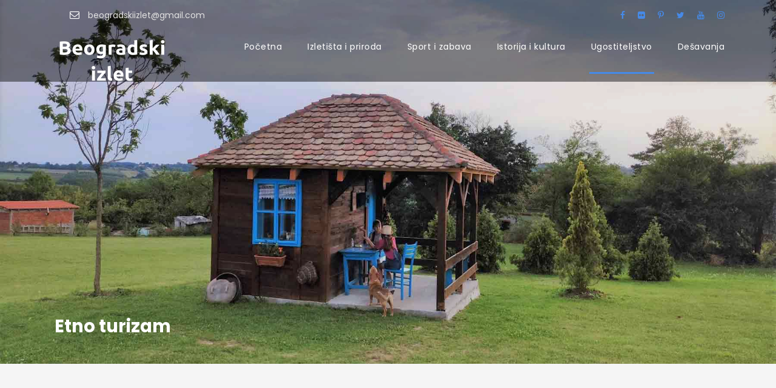

--- FILE ---
content_type: text/html; charset=UTF-8
request_url: https://beogradskiizlet.com/tour/etno-turizam/
body_size: 16874
content:
<!DOCTYPE html>
<html lang="en-US" class="no-js">
<head>
	<meta charset="UTF-8">
	<meta name="viewport" content="width=device-width, initial-scale=1">
	<link rel="profile" href="http://gmpg.org/xfn/11">
	<link rel="pingback" href="https://beogradskiizlet.com/xmlrpc.php">
	<meta name='robots' content='index, follow, max-image-preview:large, max-snippet:-1, max-video-preview:-1' />

	<!-- This site is optimized with the Yoast SEO plugin v24.8.1 - https://yoast.com/wordpress/plugins/seo/ -->
	<title>Etno turizam - Beogradski izlet</title>
	<link rel="canonical" href="https://beogradskiizlet.com/tour/etno-turizam/" />
	<meta property="og:locale" content="en_US" />
	<meta property="og:type" content="article" />
	<meta property="og:title" content="Etno turizam - Beogradski izlet" />
	<meta property="og:url" content="https://beogradskiizlet.com/tour/etno-turizam/" />
	<meta property="og:site_name" content="Beogradski izlet" />
	<meta property="article:modified_time" content="2023-09-22T11:15:41+00:00" />
	<meta property="og:image" content="https://beogradskiizlet.com/wp-content/uploads/2021/06/Etno-restorani-Beograd.jpg" />
	<meta property="og:image:width" content="1800" />
	<meta property="og:image:height" content="1200" />
	<meta property="og:image:type" content="image/jpeg" />
	<meta name="twitter:card" content="summary_large_image" />
	<script type="application/ld+json" class="yoast-schema-graph">{"@context":"https://schema.org","@graph":[{"@type":"WebPage","@id":"https://beogradskiizlet.com/tour/etno-turizam/","url":"https://beogradskiizlet.com/tour/etno-turizam/","name":"Etno turizam - Beogradski izlet","isPartOf":{"@id":"https://beogradskiizlet.com/#website"},"primaryImageOfPage":{"@id":"https://beogradskiizlet.com/tour/etno-turizam/#primaryimage"},"image":{"@id":"https://beogradskiizlet.com/tour/etno-turizam/#primaryimage"},"thumbnailUrl":"https://beogradskiizlet.com/wp-content/uploads/2021/06/Etno-restorani-Beograd.jpg","datePublished":"2021-04-11T19:26:30+00:00","dateModified":"2023-09-22T11:15:41+00:00","breadcrumb":{"@id":"https://beogradskiizlet.com/tour/etno-turizam/#breadcrumb"},"inLanguage":"en-US","potentialAction":[{"@type":"ReadAction","target":["https://beogradskiizlet.com/tour/etno-turizam/"]}]},{"@type":"ImageObject","inLanguage":"en-US","@id":"https://beogradskiizlet.com/tour/etno-turizam/#primaryimage","url":"https://beogradskiizlet.com/wp-content/uploads/2021/06/Etno-restorani-Beograd.jpg","contentUrl":"https://beogradskiizlet.com/wp-content/uploads/2021/06/Etno-restorani-Beograd.jpg","width":1800,"height":1200,"caption":"Porodični etno vikend odmor"},{"@type":"BreadcrumbList","@id":"https://beogradskiizlet.com/tour/etno-turizam/#breadcrumb","itemListElement":[{"@type":"ListItem","position":1,"name":"Home","item":"https://beogradskiizlet.com/"},{"@type":"ListItem","position":2,"name":"Etno turizam"}]},{"@type":"WebSite","@id":"https://beogradskiizlet.com/#website","url":"https://beogradskiizlet.com/","name":"Beogradski izlet","description":"Beograd,izleti,izletišta,vikend odmor,restorani,jezera,park šume,smeštaj,sport,etno,","alternateName":"Izleti, priroda i doživljaji","potentialAction":[{"@type":"SearchAction","target":{"@type":"EntryPoint","urlTemplate":"https://beogradskiizlet.com/?s={search_term_string}"},"query-input":{"@type":"PropertyValueSpecification","valueRequired":true,"valueName":"search_term_string"}}],"inLanguage":"en-US"}]}</script>
	<!-- / Yoast SEO plugin. -->


<link rel='dns-prefetch' href='//fonts.googleapis.com' />
<link rel="alternate" type="application/rss+xml" title="Beogradski izlet &raquo; Feed" href="https://beogradskiizlet.com/feed/" />
<link rel="alternate" type="application/rss+xml" title="Beogradski izlet &raquo; Comments Feed" href="https://beogradskiizlet.com/comments/feed/" />
<link rel="alternate" title="oEmbed (JSON)" type="application/json+oembed" href="https://beogradskiizlet.com/wp-json/oembed/1.0/embed?url=https%3A%2F%2Fbeogradskiizlet.com%2Ftour%2Fetno-turizam%2F" />
<link rel="alternate" title="oEmbed (XML)" type="text/xml+oembed" href="https://beogradskiizlet.com/wp-json/oembed/1.0/embed?url=https%3A%2F%2Fbeogradskiizlet.com%2Ftour%2Fetno-turizam%2F&#038;format=xml" />
<style id='wp-img-auto-sizes-contain-inline-css' type='text/css'>
img:is([sizes=auto i],[sizes^="auto," i]){contain-intrinsic-size:3000px 1500px}
/*# sourceURL=wp-img-auto-sizes-contain-inline-css */
</style>
<style id='wp-emoji-styles-inline-css' type='text/css'>

	img.wp-smiley, img.emoji {
		display: inline !important;
		border: none !important;
		box-shadow: none !important;
		height: 1em !important;
		width: 1em !important;
		margin: 0 0.07em !important;
		vertical-align: -0.1em !important;
		background: none !important;
		padding: 0 !important;
	}
/*# sourceURL=wp-emoji-styles-inline-css */
</style>
<style id='wp-block-library-inline-css' type='text/css'>
:root{--wp-block-synced-color:#7a00df;--wp-block-synced-color--rgb:122,0,223;--wp-bound-block-color:var(--wp-block-synced-color);--wp-editor-canvas-background:#ddd;--wp-admin-theme-color:#007cba;--wp-admin-theme-color--rgb:0,124,186;--wp-admin-theme-color-darker-10:#006ba1;--wp-admin-theme-color-darker-10--rgb:0,107,160.5;--wp-admin-theme-color-darker-20:#005a87;--wp-admin-theme-color-darker-20--rgb:0,90,135;--wp-admin-border-width-focus:2px}@media (min-resolution:192dpi){:root{--wp-admin-border-width-focus:1.5px}}.wp-element-button{cursor:pointer}:root .has-very-light-gray-background-color{background-color:#eee}:root .has-very-dark-gray-background-color{background-color:#313131}:root .has-very-light-gray-color{color:#eee}:root .has-very-dark-gray-color{color:#313131}:root .has-vivid-green-cyan-to-vivid-cyan-blue-gradient-background{background:linear-gradient(135deg,#00d084,#0693e3)}:root .has-purple-crush-gradient-background{background:linear-gradient(135deg,#34e2e4,#4721fb 50%,#ab1dfe)}:root .has-hazy-dawn-gradient-background{background:linear-gradient(135deg,#faaca8,#dad0ec)}:root .has-subdued-olive-gradient-background{background:linear-gradient(135deg,#fafae1,#67a671)}:root .has-atomic-cream-gradient-background{background:linear-gradient(135deg,#fdd79a,#004a59)}:root .has-nightshade-gradient-background{background:linear-gradient(135deg,#330968,#31cdcf)}:root .has-midnight-gradient-background{background:linear-gradient(135deg,#020381,#2874fc)}:root{--wp--preset--font-size--normal:16px;--wp--preset--font-size--huge:42px}.has-regular-font-size{font-size:1em}.has-larger-font-size{font-size:2.625em}.has-normal-font-size{font-size:var(--wp--preset--font-size--normal)}.has-huge-font-size{font-size:var(--wp--preset--font-size--huge)}.has-text-align-center{text-align:center}.has-text-align-left{text-align:left}.has-text-align-right{text-align:right}.has-fit-text{white-space:nowrap!important}#end-resizable-editor-section{display:none}.aligncenter{clear:both}.items-justified-left{justify-content:flex-start}.items-justified-center{justify-content:center}.items-justified-right{justify-content:flex-end}.items-justified-space-between{justify-content:space-between}.screen-reader-text{border:0;clip-path:inset(50%);height:1px;margin:-1px;overflow:hidden;padding:0;position:absolute;width:1px;word-wrap:normal!important}.screen-reader-text:focus{background-color:#ddd;clip-path:none;color:#444;display:block;font-size:1em;height:auto;left:5px;line-height:normal;padding:15px 23px 14px;text-decoration:none;top:5px;width:auto;z-index:100000}html :where(.has-border-color){border-style:solid}html :where([style*=border-top-color]){border-top-style:solid}html :where([style*=border-right-color]){border-right-style:solid}html :where([style*=border-bottom-color]){border-bottom-style:solid}html :where([style*=border-left-color]){border-left-style:solid}html :where([style*=border-width]){border-style:solid}html :where([style*=border-top-width]){border-top-style:solid}html :where([style*=border-right-width]){border-right-style:solid}html :where([style*=border-bottom-width]){border-bottom-style:solid}html :where([style*=border-left-width]){border-left-style:solid}html :where(img[class*=wp-image-]){height:auto;max-width:100%}:where(figure){margin:0 0 1em}html :where(.is-position-sticky){--wp-admin--admin-bar--position-offset:var(--wp-admin--admin-bar--height,0px)}@media screen and (max-width:600px){html :where(.is-position-sticky){--wp-admin--admin-bar--position-offset:0px}}

/*# sourceURL=wp-block-library-inline-css */
</style><style id='global-styles-inline-css' type='text/css'>
:root{--wp--preset--aspect-ratio--square: 1;--wp--preset--aspect-ratio--4-3: 4/3;--wp--preset--aspect-ratio--3-4: 3/4;--wp--preset--aspect-ratio--3-2: 3/2;--wp--preset--aspect-ratio--2-3: 2/3;--wp--preset--aspect-ratio--16-9: 16/9;--wp--preset--aspect-ratio--9-16: 9/16;--wp--preset--color--black: #000000;--wp--preset--color--cyan-bluish-gray: #abb8c3;--wp--preset--color--white: #ffffff;--wp--preset--color--pale-pink: #f78da7;--wp--preset--color--vivid-red: #cf2e2e;--wp--preset--color--luminous-vivid-orange: #ff6900;--wp--preset--color--luminous-vivid-amber: #fcb900;--wp--preset--color--light-green-cyan: #7bdcb5;--wp--preset--color--vivid-green-cyan: #00d084;--wp--preset--color--pale-cyan-blue: #8ed1fc;--wp--preset--color--vivid-cyan-blue: #0693e3;--wp--preset--color--vivid-purple: #9b51e0;--wp--preset--gradient--vivid-cyan-blue-to-vivid-purple: linear-gradient(135deg,rgb(6,147,227) 0%,rgb(155,81,224) 100%);--wp--preset--gradient--light-green-cyan-to-vivid-green-cyan: linear-gradient(135deg,rgb(122,220,180) 0%,rgb(0,208,130) 100%);--wp--preset--gradient--luminous-vivid-amber-to-luminous-vivid-orange: linear-gradient(135deg,rgb(252,185,0) 0%,rgb(255,105,0) 100%);--wp--preset--gradient--luminous-vivid-orange-to-vivid-red: linear-gradient(135deg,rgb(255,105,0) 0%,rgb(207,46,46) 100%);--wp--preset--gradient--very-light-gray-to-cyan-bluish-gray: linear-gradient(135deg,rgb(238,238,238) 0%,rgb(169,184,195) 100%);--wp--preset--gradient--cool-to-warm-spectrum: linear-gradient(135deg,rgb(74,234,220) 0%,rgb(151,120,209) 20%,rgb(207,42,186) 40%,rgb(238,44,130) 60%,rgb(251,105,98) 80%,rgb(254,248,76) 100%);--wp--preset--gradient--blush-light-purple: linear-gradient(135deg,rgb(255,206,236) 0%,rgb(152,150,240) 100%);--wp--preset--gradient--blush-bordeaux: linear-gradient(135deg,rgb(254,205,165) 0%,rgb(254,45,45) 50%,rgb(107,0,62) 100%);--wp--preset--gradient--luminous-dusk: linear-gradient(135deg,rgb(255,203,112) 0%,rgb(199,81,192) 50%,rgb(65,88,208) 100%);--wp--preset--gradient--pale-ocean: linear-gradient(135deg,rgb(255,245,203) 0%,rgb(182,227,212) 50%,rgb(51,167,181) 100%);--wp--preset--gradient--electric-grass: linear-gradient(135deg,rgb(202,248,128) 0%,rgb(113,206,126) 100%);--wp--preset--gradient--midnight: linear-gradient(135deg,rgb(2,3,129) 0%,rgb(40,116,252) 100%);--wp--preset--font-size--small: 13px;--wp--preset--font-size--medium: 20px;--wp--preset--font-size--large: 36px;--wp--preset--font-size--x-large: 42px;--wp--preset--spacing--20: 0.44rem;--wp--preset--spacing--30: 0.67rem;--wp--preset--spacing--40: 1rem;--wp--preset--spacing--50: 1.5rem;--wp--preset--spacing--60: 2.25rem;--wp--preset--spacing--70: 3.38rem;--wp--preset--spacing--80: 5.06rem;--wp--preset--shadow--natural: 6px 6px 9px rgba(0, 0, 0, 0.2);--wp--preset--shadow--deep: 12px 12px 50px rgba(0, 0, 0, 0.4);--wp--preset--shadow--sharp: 6px 6px 0px rgba(0, 0, 0, 0.2);--wp--preset--shadow--outlined: 6px 6px 0px -3px rgb(255, 255, 255), 6px 6px rgb(0, 0, 0);--wp--preset--shadow--crisp: 6px 6px 0px rgb(0, 0, 0);}:where(.is-layout-flex){gap: 0.5em;}:where(.is-layout-grid){gap: 0.5em;}body .is-layout-flex{display: flex;}.is-layout-flex{flex-wrap: wrap;align-items: center;}.is-layout-flex > :is(*, div){margin: 0;}body .is-layout-grid{display: grid;}.is-layout-grid > :is(*, div){margin: 0;}:where(.wp-block-columns.is-layout-flex){gap: 2em;}:where(.wp-block-columns.is-layout-grid){gap: 2em;}:where(.wp-block-post-template.is-layout-flex){gap: 1.25em;}:where(.wp-block-post-template.is-layout-grid){gap: 1.25em;}.has-black-color{color: var(--wp--preset--color--black) !important;}.has-cyan-bluish-gray-color{color: var(--wp--preset--color--cyan-bluish-gray) !important;}.has-white-color{color: var(--wp--preset--color--white) !important;}.has-pale-pink-color{color: var(--wp--preset--color--pale-pink) !important;}.has-vivid-red-color{color: var(--wp--preset--color--vivid-red) !important;}.has-luminous-vivid-orange-color{color: var(--wp--preset--color--luminous-vivid-orange) !important;}.has-luminous-vivid-amber-color{color: var(--wp--preset--color--luminous-vivid-amber) !important;}.has-light-green-cyan-color{color: var(--wp--preset--color--light-green-cyan) !important;}.has-vivid-green-cyan-color{color: var(--wp--preset--color--vivid-green-cyan) !important;}.has-pale-cyan-blue-color{color: var(--wp--preset--color--pale-cyan-blue) !important;}.has-vivid-cyan-blue-color{color: var(--wp--preset--color--vivid-cyan-blue) !important;}.has-vivid-purple-color{color: var(--wp--preset--color--vivid-purple) !important;}.has-black-background-color{background-color: var(--wp--preset--color--black) !important;}.has-cyan-bluish-gray-background-color{background-color: var(--wp--preset--color--cyan-bluish-gray) !important;}.has-white-background-color{background-color: var(--wp--preset--color--white) !important;}.has-pale-pink-background-color{background-color: var(--wp--preset--color--pale-pink) !important;}.has-vivid-red-background-color{background-color: var(--wp--preset--color--vivid-red) !important;}.has-luminous-vivid-orange-background-color{background-color: var(--wp--preset--color--luminous-vivid-orange) !important;}.has-luminous-vivid-amber-background-color{background-color: var(--wp--preset--color--luminous-vivid-amber) !important;}.has-light-green-cyan-background-color{background-color: var(--wp--preset--color--light-green-cyan) !important;}.has-vivid-green-cyan-background-color{background-color: var(--wp--preset--color--vivid-green-cyan) !important;}.has-pale-cyan-blue-background-color{background-color: var(--wp--preset--color--pale-cyan-blue) !important;}.has-vivid-cyan-blue-background-color{background-color: var(--wp--preset--color--vivid-cyan-blue) !important;}.has-vivid-purple-background-color{background-color: var(--wp--preset--color--vivid-purple) !important;}.has-black-border-color{border-color: var(--wp--preset--color--black) !important;}.has-cyan-bluish-gray-border-color{border-color: var(--wp--preset--color--cyan-bluish-gray) !important;}.has-white-border-color{border-color: var(--wp--preset--color--white) !important;}.has-pale-pink-border-color{border-color: var(--wp--preset--color--pale-pink) !important;}.has-vivid-red-border-color{border-color: var(--wp--preset--color--vivid-red) !important;}.has-luminous-vivid-orange-border-color{border-color: var(--wp--preset--color--luminous-vivid-orange) !important;}.has-luminous-vivid-amber-border-color{border-color: var(--wp--preset--color--luminous-vivid-amber) !important;}.has-light-green-cyan-border-color{border-color: var(--wp--preset--color--light-green-cyan) !important;}.has-vivid-green-cyan-border-color{border-color: var(--wp--preset--color--vivid-green-cyan) !important;}.has-pale-cyan-blue-border-color{border-color: var(--wp--preset--color--pale-cyan-blue) !important;}.has-vivid-cyan-blue-border-color{border-color: var(--wp--preset--color--vivid-cyan-blue) !important;}.has-vivid-purple-border-color{border-color: var(--wp--preset--color--vivid-purple) !important;}.has-vivid-cyan-blue-to-vivid-purple-gradient-background{background: var(--wp--preset--gradient--vivid-cyan-blue-to-vivid-purple) !important;}.has-light-green-cyan-to-vivid-green-cyan-gradient-background{background: var(--wp--preset--gradient--light-green-cyan-to-vivid-green-cyan) !important;}.has-luminous-vivid-amber-to-luminous-vivid-orange-gradient-background{background: var(--wp--preset--gradient--luminous-vivid-amber-to-luminous-vivid-orange) !important;}.has-luminous-vivid-orange-to-vivid-red-gradient-background{background: var(--wp--preset--gradient--luminous-vivid-orange-to-vivid-red) !important;}.has-very-light-gray-to-cyan-bluish-gray-gradient-background{background: var(--wp--preset--gradient--very-light-gray-to-cyan-bluish-gray) !important;}.has-cool-to-warm-spectrum-gradient-background{background: var(--wp--preset--gradient--cool-to-warm-spectrum) !important;}.has-blush-light-purple-gradient-background{background: var(--wp--preset--gradient--blush-light-purple) !important;}.has-blush-bordeaux-gradient-background{background: var(--wp--preset--gradient--blush-bordeaux) !important;}.has-luminous-dusk-gradient-background{background: var(--wp--preset--gradient--luminous-dusk) !important;}.has-pale-ocean-gradient-background{background: var(--wp--preset--gradient--pale-ocean) !important;}.has-electric-grass-gradient-background{background: var(--wp--preset--gradient--electric-grass) !important;}.has-midnight-gradient-background{background: var(--wp--preset--gradient--midnight) !important;}.has-small-font-size{font-size: var(--wp--preset--font-size--small) !important;}.has-medium-font-size{font-size: var(--wp--preset--font-size--medium) !important;}.has-large-font-size{font-size: var(--wp--preset--font-size--large) !important;}.has-x-large-font-size{font-size: var(--wp--preset--font-size--x-large) !important;}
/*# sourceURL=global-styles-inline-css */
</style>

<style id='classic-theme-styles-inline-css' type='text/css'>
/*! This file is auto-generated */
.wp-block-button__link{color:#fff;background-color:#32373c;border-radius:9999px;box-shadow:none;text-decoration:none;padding:calc(.667em + 2px) calc(1.333em + 2px);font-size:1.125em}.wp-block-file__button{background:#32373c;color:#fff;text-decoration:none}
/*# sourceURL=/wp-includes/css/classic-themes.min.css */
</style>
<link rel='stylesheet' id='kk-star-ratings-css' href='https://beogradskiizlet.com/wp-content/plugins/kk-star-ratings/src/core/public/css/kk-star-ratings.min.css?ver=5.4.5' type='text/css' media='all' />
<link rel='stylesheet' id='contact-form-7-css' href='https://beogradskiizlet.com/wp-content/plugins/contact-form-7/includes/css/styles.css?ver=5.7.7' type='text/css' media='all' />
<link rel='stylesheet' id='gdlr-core-google-font-css' href='https://fonts.googleapis.com/css?family=Poppins%3A100%2C100italic%2C200%2C200italic%2C300%2C300italic%2Cregular%2Citalic%2C500%2C500italic%2C600%2C600italic%2C700%2C700italic%2C800%2C800italic%2C900%2C900italic%7COpen+Sans%3A300%2C300italic%2Cregular%2Citalic%2C600%2C600italic%2C700%2C700italic%2C800%2C800italic&#038;subset=devanagari%2Clatin%2Clatin-ext%2Ccyrillic%2Ccyrillic-ext%2Cgreek%2Cgreek-ext%2Cvietnamese&#038;ver=6.9' type='text/css' media='all' />
<link rel='stylesheet' id='font-awesome-css' href='https://beogradskiizlet.com/wp-content/plugins/goodlayers-core/plugins/fontawesome/font-awesome.css?ver=6.9' type='text/css' media='all' />
<link rel='stylesheet' id='elegant-font-css' href='https://beogradskiizlet.com/wp-content/plugins/goodlayers-core/plugins/elegant/elegant-font.css?ver=6.9' type='text/css' media='all' />
<link rel='stylesheet' id='gdlr-core-plugin-css' href='https://beogradskiizlet.com/wp-content/plugins/goodlayers-core/plugins/style.css?ver=1768326987' type='text/css' media='all' />
<link rel='stylesheet' id='gdlr-core-page-builder-css' href='https://beogradskiizlet.com/wp-content/plugins/goodlayers-core/include/css/page-builder.css?ver=6.9' type='text/css' media='all' />
<link rel='stylesheet' id='rs-plugin-settings-css' href='https://beogradskiizlet.com/wp-content/plugins/revslider/public/assets/css/rs6.css?ver=6.2.22' type='text/css' media='all' />
<style id='rs-plugin-settings-inline-css' type='text/css'>
#rs-demo-id {}
/*# sourceURL=rs-plugin-settings-inline-css */
</style>
<link rel='stylesheet' id='tourmaster-style-css' href='https://beogradskiizlet.com/wp-content/plugins/tourmaster/tourmaster.css?ver=4.1.4' type='text/css' media='all' />
<link rel='stylesheet' id='tourmaster-custom-style-css' href='https://beogradskiizlet.com/wp-content/uploads/tourmaster-style-custom.css?1618921696&#038;ver=6.9' type='text/css' media='all' />
<link rel='stylesheet' id='traveltour-style-core-css' href='https://beogradskiizlet.com/wp-content/themes/traveltour/css/style-core.css?ver=6.9' type='text/css' media='all' />
<link rel='stylesheet' id='traveltour-custom-style-css' href='https://beogradskiizlet.com/wp-content/uploads/traveltour-style-custom.css?1768326987&#038;ver=6.9' type='text/css' media='all' />
<link rel='stylesheet' id='newsletter-css' href='https://beogradskiizlet.com/wp-content/plugins/newsletter/style.css?ver=8.7.6' type='text/css' media='all' />
<script type="text/javascript" src="https://beogradskiizlet.com/wp-includes/js/jquery/jquery.min.js?ver=3.7.1" id="jquery-core-js"></script>
<script type="text/javascript" src="https://beogradskiizlet.com/wp-includes/js/jquery/jquery-migrate.min.js?ver=3.4.1" id="jquery-migrate-js"></script>
<script type="text/javascript" src="https://beogradskiizlet.com/wp-content/plugins/revslider/public/assets/js/rbtools.min.js?ver=6.2.22" id="tp-tools-js"></script>
<script type="text/javascript" src="https://beogradskiizlet.com/wp-content/plugins/revslider/public/assets/js/rs6.min.js?ver=6.2.22" id="revmin-js"></script>
<link rel="https://api.w.org/" href="https://beogradskiizlet.com/wp-json/" /><link rel="alternate" title="JSON" type="application/json" href="https://beogradskiizlet.com/wp-json/wp/v2/tour/5756" /><link rel="EditURI" type="application/rsd+xml" title="RSD" href="https://beogradskiizlet.com/xmlrpc.php?rsd" />
<meta name="generator" content="WordPress 6.9" />
<link rel='shortlink' href='https://beogradskiizlet.com/?p=5756' />
<script type="application/ld+json">{
    "@context": "https://schema.org/",
    "@type": "CreativeWorkSeries",
    "name": "Etno turizam",
    "aggregateRating": {
        "@type": "AggregateRating",
        "ratingValue": "5",
        "bestRating": "5",
        "ratingCount": "4"
    }
}</script>		<script>
			document.documentElement.className = document.documentElement.className.replace( 'no-js', 'js' );
		</script>
				<style>
			.no-js img.lazyload { display: none; }
			figure.wp-block-image img.lazyloading { min-width: 150px; }
							.lazyload, .lazyloading { opacity: 0; }
				.lazyloaded {
					opacity: 1;
					transition: opacity 400ms;
					transition-delay: 0ms;
				}
					</style>
		<style type="text/css">.recentcomments a{display:inline !important;padding:0 !important;margin:0 !important;}</style><meta name="generator" content="Powered by Slider Revolution 6.2.22 - responsive, Mobile-Friendly Slider Plugin for WordPress with comfortable drag and drop interface." />
<link rel="icon" href="https://beogradskiizlet.com/wp-content/uploads/2025/09/cropped-beogradski_izlet_logo_transparent-32x32.png" sizes="32x32" />
<link rel="icon" href="https://beogradskiizlet.com/wp-content/uploads/2025/09/cropped-beogradski_izlet_logo_transparent-192x192.png" sizes="192x192" />
<link rel="apple-touch-icon" href="https://beogradskiizlet.com/wp-content/uploads/2025/09/cropped-beogradski_izlet_logo_transparent-180x180.png" />
<meta name="msapplication-TileImage" content="https://beogradskiizlet.com/wp-content/uploads/2025/09/cropped-beogradski_izlet_logo_transparent-270x270.png" />
<script type="text/javascript">function setREVStartSize(e){
			//window.requestAnimationFrame(function() {				 
				window.RSIW = window.RSIW===undefined ? window.innerWidth : window.RSIW;	
				window.RSIH = window.RSIH===undefined ? window.innerHeight : window.RSIH;	
				try {								
					var pw = document.getElementById(e.c).parentNode.offsetWidth,
						newh;
					pw = pw===0 || isNaN(pw) ? window.RSIW : pw;
					e.tabw = e.tabw===undefined ? 0 : parseInt(e.tabw);
					e.thumbw = e.thumbw===undefined ? 0 : parseInt(e.thumbw);
					e.tabh = e.tabh===undefined ? 0 : parseInt(e.tabh);
					e.thumbh = e.thumbh===undefined ? 0 : parseInt(e.thumbh);
					e.tabhide = e.tabhide===undefined ? 0 : parseInt(e.tabhide);
					e.thumbhide = e.thumbhide===undefined ? 0 : parseInt(e.thumbhide);
					e.mh = e.mh===undefined || e.mh=="" || e.mh==="auto" ? 0 : parseInt(e.mh,0);		
					if(e.layout==="fullscreen" || e.l==="fullscreen") 						
						newh = Math.max(e.mh,window.RSIH);					
					else{					
						e.gw = Array.isArray(e.gw) ? e.gw : [e.gw];
						for (var i in e.rl) if (e.gw[i]===undefined || e.gw[i]===0) e.gw[i] = e.gw[i-1];					
						e.gh = e.el===undefined || e.el==="" || (Array.isArray(e.el) && e.el.length==0)? e.gh : e.el;
						e.gh = Array.isArray(e.gh) ? e.gh : [e.gh];
						for (var i in e.rl) if (e.gh[i]===undefined || e.gh[i]===0) e.gh[i] = e.gh[i-1];
											
						var nl = new Array(e.rl.length),
							ix = 0,						
							sl;					
						e.tabw = e.tabhide>=pw ? 0 : e.tabw;
						e.thumbw = e.thumbhide>=pw ? 0 : e.thumbw;
						e.tabh = e.tabhide>=pw ? 0 : e.tabh;
						e.thumbh = e.thumbhide>=pw ? 0 : e.thumbh;					
						for (var i in e.rl) nl[i] = e.rl[i]<window.RSIW ? 0 : e.rl[i];
						sl = nl[0];									
						for (var i in nl) if (sl>nl[i] && nl[i]>0) { sl = nl[i]; ix=i;}															
						var m = pw>(e.gw[ix]+e.tabw+e.thumbw) ? 1 : (pw-(e.tabw+e.thumbw)) / (e.gw[ix]);					
						newh =  (e.gh[ix] * m) + (e.tabh + e.thumbh);
					}				
					if(window.rs_init_css===undefined) window.rs_init_css = document.head.appendChild(document.createElement("style"));					
					document.getElementById(e.c).height = newh+"px";
					window.rs_init_css.innerHTML += "#"+e.c+"_wrapper { height: "+newh+"px }";				
				} catch(e){
					console.log("Failure at Presize of Slider:" + e)
				}					   
			//});
		  };</script>
	<!-- Global site tag (gtag.js) - Google Analytics -->
<script async src="https://www.googletagmanager.com/gtag/js?id=G-TZKTXYHK0D"></script>
<script>
  window.dataLayer = window.dataLayer || [];
  function gtag(){dataLayer.push(arguments);}
  gtag('js', new Date());

  gtag('config', 'G-TZKTXYHK0D');
</script>
</head>

<body class="wp-singular tour-template-default single single-tour postid-5756 wp-theme-traveltour gdlr-core-body tourmaster-body tourmaster-bottom-booking-bar tourmaster-mobile-read-more traveltour-body traveltour-body-front traveltour-full  traveltour-with-sticky-navigation gdlr-core-link-to-lightbox">
<div class="traveltour-mobile-header-wrap" ><div class="traveltour-mobile-header traveltour-header-background traveltour-style-slide" id="traveltour-mobile-header" ><div class="traveltour-mobile-header-container traveltour-container" ><div class="traveltour-logo  traveltour-item-pdlr"><div class="traveltour-logo-inner"><a href="https://beogradskiizlet.com/" ><img  alt="" width="191" height="71" title="new" data-src="https://beogradskiizlet.com/wp-content/uploads/2021/04/new.png" class="lazyload" src="[data-uri]" /><noscript><img  alt="" width="191" height="71" title="new" data-src="https://beogradskiizlet.com/wp-content/uploads/2021/04/new.png" class="lazyload" src="[data-uri]" /><noscript><img src="https://beogradskiizlet.com/wp-content/uploads/2021/04/new.png" alt="" width="191" height="71" title="new" /></noscript></noscript></a></div></div><div class="traveltour-mobile-menu-right" ><div class="traveltour-mobile-menu" ><a class="traveltour-mm-menu-button traveltour-mobile-menu-button traveltour-mobile-button-hamburger-with-border" href="#traveltour-mobile-menu" ><i class="fa fa-bars" ></i></a><div class="traveltour-mm-menu-wrap traveltour-navigation-font" id="traveltour-mobile-menu" data-slide="right" ><ul id="menu-main-navigation" class="m-menu"><li class="menu-item menu-item-type-post_type menu-item-object-page menu-item-home menu-item-has-children menu-item-4373"><a href="https://beogradskiizlet.com/">Početna</a>
<ul class="sub-menu">
	<li class="menu-item menu-item-type-custom menu-item-object-custom menu-item-5368"><a href="https://beogradskiizlet.com/tour/uvod/">Turizam u Beogradu</a></li>
	<li class="menu-item menu-item-type-custom menu-item-object-custom menu-item-14685"><a href="https://beogradskiizlet.com/tour/kontakt-izleti/">Kontakt</a></li>
</ul>
</li>
<li class="menu-item menu-item-type-custom menu-item-object-custom menu-item-has-children menu-item-4341"><a href="https://beogradskiizlet.com/tour/izleti-beograd/">Izletišta i priroda</a>
<ul class="sub-menu">
	<li class="menu-item menu-item-type-custom menu-item-object-custom menu-item-5394"><a href="https://beogradskiizlet.com/tour/jezera-i-ribnjaci/">Jezera i ribnjaci</a></li>
	<li class="menu-item menu-item-type-custom menu-item-object-custom menu-item-5376"><a href="https://beogradskiizlet.com/tour/reke/">Reke</a></li>
	<li class="menu-item menu-item-type-custom menu-item-object-custom menu-item-5401"><a href="https://beogradskiizlet.com/tour/planine-i-banje/">Planine i banje</a></li>
	<li class="menu-item menu-item-type-custom menu-item-object-custom menu-item-5404"><a href="https://beogradskiizlet.com/?post_type=tour&#038;p=5402">Šume</a></li>
	<li class="menu-item menu-item-type-custom menu-item-object-custom menu-item-5447"><a href="https://beogradskiizlet.com/tour/ade-i-plaze/">Ade i plaže</a></li>
	<li class="menu-item menu-item-type-custom menu-item-object-custom menu-item-5462"><a href="https://beogradskiizlet.com/tour/kanali-i-rukavci/">Kanali i rukavci</a></li>
	<li class="menu-item menu-item-type-custom menu-item-object-custom menu-item-5465"><a href="https://beogradskiizlet.com/tour/parkovi/">Parkovi</a></li>
</ul>
</li>
<li class="menu-item menu-item-type-custom menu-item-object-custom menu-item-has-children menu-item-8143"><a href="#">Sport i zabava</a>
<ul class="sub-menu">
	<li class="menu-item menu-item-type-custom menu-item-object-custom menu-item-5501"><a href="https://beogradskiizlet.com/tour/sport-i-sportski-centri/">Sport i sportski centri</a></li>
	<li class="menu-item menu-item-type-custom menu-item-object-custom menu-item-5539"><a href="https://beogradskiizlet.com/tour/zabava-i-soping/">Zabava i šoping</a></li>
	<li class="menu-item menu-item-type-custom menu-item-object-custom menu-item-5579"><a href="https://beogradskiizlet.com/tour/setalista-i-biciklisticke-staze/">Šetališta i biciklističke staze</a></li>
	<li class="menu-item menu-item-type-custom menu-item-object-custom menu-item-5517"><a href="https://beogradskiizlet.com/tour/lov-i-ribolov/">Lov i ribolov</a></li>
</ul>
</li>
<li class="menu-item menu-item-type-custom menu-item-object-custom menu-item-has-children menu-item-8144"><a href="#">Istorija i kultura</a>
<ul class="sub-menu">
	<li class="menu-item menu-item-type-custom menu-item-object-custom menu-item-5596"><a href="https://beogradskiizlet.com/tour/spomenici-kulture/">Spomenici kulture</a></li>
	<li class="menu-item menu-item-type-custom menu-item-object-custom menu-item-5604"><a href="https://beogradskiizlet.com/tour/kulturno-istorijske-celine/">Kulturno istorijske celine</a></li>
	<li class="menu-item menu-item-type-custom menu-item-object-custom menu-item-5667"><a href="https://beogradskiizlet.com/tour/znamenita-mesta/">Znamenita mesta</a></li>
	<li class="menu-item menu-item-type-custom menu-item-object-custom menu-item-5662"><a href="https://beogradskiizlet.com/tour/arheologija/">Arheološka nalazišta</a></li>
	<li class="menu-item menu-item-type-custom menu-item-object-custom menu-item-5608"><a href="https://beogradskiizlet.com/tour/verski-objekti/">Verski objekti</a></li>
	<li class="menu-item menu-item-type-custom menu-item-object-custom menu-item-5615"><a href="https://beogradskiizlet.com/tour/muzeji-galerije-i-kulturni-centri/">Muzeji, galerije i kulturni centri</a></li>
	<li class="menu-item menu-item-type-custom menu-item-object-custom menu-item-12395"><a href="https://beogradskiizlet.com/tour/pozorista-i-biskopi/">Pozorišta i bioskopi</a></li>
</ul>
</li>
<li class="menu-item menu-item-type-custom menu-item-object-custom current-menu-ancestor current-menu-parent menu-item-has-children menu-item-4867"><a href="#">Ugostiteljstvo</a>
<ul class="sub-menu">
	<li class="menu-item menu-item-type-custom menu-item-object-custom menu-item-5648"><a href="https://beogradskiizlet.com/tour/restorani/">Restorani</a></li>
	<li class="menu-item menu-item-type-custom menu-item-object-custom menu-item-5671"><a href="https://beogradskiizlet.com/tour/kafici-i-barovi/">Kafići i barovi</a></li>
	<li class="menu-item menu-item-type-custom menu-item-object-custom menu-item-5715"><a href="https://beogradskiizlet.com/tour/kafane/">Kafane</a></li>
	<li class="menu-item menu-item-type-custom menu-item-object-custom menu-item-5721"><a href="https://beogradskiizlet.com/tour/vinarije/">Vinarije</a></li>
	<li class="menu-item menu-item-type-custom menu-item-object-custom menu-item-5729"><a href="https://beogradskiizlet.com/tour/pivnice/">Pivnice</a></li>
	<li class="menu-item menu-item-type-custom menu-item-object-custom menu-item-5754"><a href="https://beogradskiizlet.com/tour/splavovi/">Splavovi</a></li>
	<li class="menu-item menu-item-type-custom menu-item-object-custom current-menu-item menu-item-5761"><a href="https://beogradskiizlet.com/tour/etno-turizam/" aria-current="page">Etno turizam</a></li>
	<li class="menu-item menu-item-type-custom menu-item-object-custom menu-item-5766"><a href="https://beogradskiizlet.com/tour/klubovi-na-otvorenom/">Klubovi na otvorenom</a></li>
	<li class="menu-item menu-item-type-custom menu-item-object-custom menu-item-5777"><a href="https://beogradskiizlet.com/tour/hoteli-i-hosteli/">Hoteli i hosteli</a></li>
	<li class="menu-item menu-item-type-custom menu-item-object-custom menu-item-7558"><a href="https://beogradskiizlet.com/tour/privatni-smestaj/">Apartmani i privatni smeštaj</a></li>
</ul>
</li>
<li class="menu-item menu-item-type-custom menu-item-object-custom menu-item-has-children menu-item-8142"><a href="#">Dešavanja</a>
<ul class="sub-menu">
	<li class="menu-item menu-item-type-custom menu-item-object-custom menu-item-5771"><a href="https://beogradskiizlet.com/tour/manifestacije/">Manifestacije</a></li>
</ul>
</li>
</ul></div></div></div></div></div></div><div class="traveltour-body-outer-wrapper ">
		<div class="traveltour-body-wrapper clearfix  traveltour-with-transparent-header traveltour-with-frame">
	<div class="traveltour-header-background-transparent" ><div class="traveltour-top-bar " ><div class="traveltour-top-bar-background" ></div><div class="traveltour-top-bar-container clearfix traveltour-container " ><div class="traveltour-top-bar-left traveltour-item-pdlr"><i class="fa fa-envelope-o" style="font-size: 16px ;color: #ffffff ;margin-left: 30px ;margin-right: 10px ;"  ></i> beogradskiizlet@gmail.com</div><div class="traveltour-top-bar-right traveltour-item-pdlr"><div class="traveltour-top-bar-right-social" ><a href="https://sr-rs.facebook.com/beogradski.izlet" target="_blank" class="traveltour-top-bar-social-icon" title="facebook" ><i class="fa fa-facebook" ></i></a><a href="https://www.flickr.com/photos/63920153@N04/" target="_blank" class="traveltour-top-bar-social-icon" title="flickr" ><i class="fa fa-flickr" ></i></a><a href="https://www.pinterest.com/beogradskii/_saved/" target="_blank" class="traveltour-top-bar-social-icon" title="pinterest" ><i class="fa fa-pinterest-p" ></i></a><a href="https://twitter.com/beogradskiizlet" target="_blank" class="traveltour-top-bar-social-icon" title="twitter" ><i class="fa fa-twitter" ></i></a><a href="https://www.youtube.com/@BeogradskiIzlet" target="_blank" class="traveltour-top-bar-social-icon" title="youtube" ><i class="fa fa-youtube" ></i></a><a href="https://www.instagram.com/bgizleti/" target="_blank" class="traveltour-top-bar-social-icon" title="instagram" ><i class="fa fa-instagram" ></i></a></div></div></div></div>	
<header class="traveltour-header-wrap traveltour-header-style-plain  traveltour-style-menu-right traveltour-sticky-navigation traveltour-style-slide" >
	<div class="traveltour-header-background" ></div>
	<div class="traveltour-header-container  traveltour-container">
			
		<div class="traveltour-header-container-inner clearfix">
			<div class="traveltour-logo  traveltour-item-pdlr"><div class="traveltour-logo-inner"><a href="https://beogradskiizlet.com/" ><img  alt="" width="191" height="71" title="new" data-src="https://beogradskiizlet.com/wp-content/uploads/2021/04/new.png" class="lazyload" src="[data-uri]" /><noscript><img  alt="" width="191" height="71" title="new" data-src="https://beogradskiizlet.com/wp-content/uploads/2021/04/new.png" class="lazyload" src="[data-uri]" /><noscript><img src="https://beogradskiizlet.com/wp-content/uploads/2021/04/new.png" alt="" width="191" height="71" title="new" /></noscript></noscript></a></div></div>			<div class="traveltour-navigation traveltour-item-pdlr clearfix " >
			<div class="traveltour-main-menu" id="traveltour-main-menu" ><ul id="menu-main-navigation-1" class="sf-menu"><li  class="menu-item menu-item-type-post_type menu-item-object-page menu-item-home menu-item-has-children menu-item-4373 traveltour-normal-menu"><a href="https://beogradskiizlet.com/" class="sf-with-ul-pre">Početna</a>
<ul class="sub-menu">
	<li  class="menu-item menu-item-type-custom menu-item-object-custom menu-item-5368" data-size="60"><a href="https://beogradskiizlet.com/tour/uvod/">Turizam u Beogradu</a></li>
	<li  class="menu-item menu-item-type-custom menu-item-object-custom menu-item-14685" data-size="60"><a href="https://beogradskiizlet.com/tour/kontakt-izleti/">Kontakt</a></li>
</ul>
</li>
<li  class="menu-item menu-item-type-custom menu-item-object-custom menu-item-has-children menu-item-4341 traveltour-normal-menu"><a href="https://beogradskiizlet.com/tour/izleti-beograd/" class="sf-with-ul-pre">Izletišta i priroda</a>
<ul class="sub-menu">
	<li  class="menu-item menu-item-type-custom menu-item-object-custom menu-item-5394" data-size="60"><a href="https://beogradskiizlet.com/tour/jezera-i-ribnjaci/">Jezera i ribnjaci</a></li>
	<li  class="menu-item menu-item-type-custom menu-item-object-custom menu-item-5376" data-size="60"><a href="https://beogradskiizlet.com/tour/reke/">Reke</a></li>
	<li  class="menu-item menu-item-type-custom menu-item-object-custom menu-item-5401" data-size="60"><a href="https://beogradskiizlet.com/tour/planine-i-banje/">Planine i banje</a></li>
	<li  class="menu-item menu-item-type-custom menu-item-object-custom menu-item-5404" data-size="60"><a href="https://beogradskiizlet.com/?post_type=tour&#038;p=5402">Šume</a></li>
	<li  class="menu-item menu-item-type-custom menu-item-object-custom menu-item-5447" data-size="60"><a href="https://beogradskiizlet.com/tour/ade-i-plaze/">Ade i plaže</a></li>
	<li  class="menu-item menu-item-type-custom menu-item-object-custom menu-item-5462" data-size="60"><a href="https://beogradskiizlet.com/tour/kanali-i-rukavci/">Kanali i rukavci</a></li>
	<li  class="menu-item menu-item-type-custom menu-item-object-custom menu-item-5465" data-size="60"><a href="https://beogradskiizlet.com/tour/parkovi/">Parkovi</a></li>
</ul>
</li>
<li  class="menu-item menu-item-type-custom menu-item-object-custom menu-item-has-children menu-item-8143 traveltour-normal-menu"><a href="#" class="sf-with-ul-pre">Sport i zabava</a>
<ul class="sub-menu">
	<li  class="menu-item menu-item-type-custom menu-item-object-custom menu-item-5501" data-size="60"><a href="https://beogradskiizlet.com/tour/sport-i-sportski-centri/">Sport i sportski centri</a></li>
	<li  class="menu-item menu-item-type-custom menu-item-object-custom menu-item-5539" data-size="60"><a href="https://beogradskiizlet.com/tour/zabava-i-soping/">Zabava i šoping</a></li>
	<li  class="menu-item menu-item-type-custom menu-item-object-custom menu-item-5579" data-size="60"><a href="https://beogradskiizlet.com/tour/setalista-i-biciklisticke-staze/">Šetališta i biciklističke staze</a></li>
	<li  class="menu-item menu-item-type-custom menu-item-object-custom menu-item-5517" data-size="60"><a href="https://beogradskiizlet.com/tour/lov-i-ribolov/">Lov i ribolov</a></li>
</ul>
</li>
<li  class="menu-item menu-item-type-custom menu-item-object-custom menu-item-has-children menu-item-8144 traveltour-normal-menu"><a href="#" class="sf-with-ul-pre">Istorija i kultura</a>
<ul class="sub-menu">
	<li  class="menu-item menu-item-type-custom menu-item-object-custom menu-item-5596" data-size="60"><a href="https://beogradskiizlet.com/tour/spomenici-kulture/">Spomenici kulture</a></li>
	<li  class="menu-item menu-item-type-custom menu-item-object-custom menu-item-5604" data-size="60"><a href="https://beogradskiizlet.com/tour/kulturno-istorijske-celine/">Kulturno istorijske celine</a></li>
	<li  class="menu-item menu-item-type-custom menu-item-object-custom menu-item-5667" data-size="60"><a href="https://beogradskiizlet.com/tour/znamenita-mesta/">Znamenita mesta</a></li>
	<li  class="menu-item menu-item-type-custom menu-item-object-custom menu-item-5662" data-size="60"><a href="https://beogradskiizlet.com/tour/arheologija/">Arheološka nalazišta</a></li>
	<li  class="menu-item menu-item-type-custom menu-item-object-custom menu-item-5608" data-size="60"><a href="https://beogradskiizlet.com/tour/verski-objekti/">Verski objekti</a></li>
	<li  class="menu-item menu-item-type-custom menu-item-object-custom menu-item-5615" data-size="60"><a href="https://beogradskiizlet.com/tour/muzeji-galerije-i-kulturni-centri/">Muzeji, galerije i kulturni centri</a></li>
	<li  class="menu-item menu-item-type-custom menu-item-object-custom menu-item-12395" data-size="60"><a href="https://beogradskiizlet.com/tour/pozorista-i-biskopi/">Pozorišta i bioskopi</a></li>
</ul>
</li>
<li  class="menu-item menu-item-type-custom menu-item-object-custom current-menu-ancestor current-menu-parent menu-item-has-children menu-item-4867 traveltour-normal-menu"><a href="#" class="sf-with-ul-pre">Ugostiteljstvo</a>
<ul class="sub-menu">
	<li  class="menu-item menu-item-type-custom menu-item-object-custom menu-item-5648" data-size="60"><a href="https://beogradskiizlet.com/tour/restorani/">Restorani</a></li>
	<li  class="menu-item menu-item-type-custom menu-item-object-custom menu-item-5671" data-size="60"><a href="https://beogradskiizlet.com/tour/kafici-i-barovi/">Kafići i barovi</a></li>
	<li  class="menu-item menu-item-type-custom menu-item-object-custom menu-item-5715" data-size="60"><a href="https://beogradskiizlet.com/tour/kafane/">Kafane</a></li>
	<li  class="menu-item menu-item-type-custom menu-item-object-custom menu-item-5721" data-size="60"><a href="https://beogradskiizlet.com/tour/vinarije/">Vinarije</a></li>
	<li  class="menu-item menu-item-type-custom menu-item-object-custom menu-item-5729" data-size="60"><a href="https://beogradskiizlet.com/tour/pivnice/">Pivnice</a></li>
	<li  class="menu-item menu-item-type-custom menu-item-object-custom menu-item-5754" data-size="60"><a href="https://beogradskiizlet.com/tour/splavovi/">Splavovi</a></li>
	<li  class="menu-item menu-item-type-custom menu-item-object-custom current-menu-item menu-item-5761" data-size="60"><a href="https://beogradskiizlet.com/tour/etno-turizam/">Etno turizam</a></li>
	<li  class="menu-item menu-item-type-custom menu-item-object-custom menu-item-5766" data-size="60"><a href="https://beogradskiizlet.com/tour/klubovi-na-otvorenom/">Klubovi na otvorenom</a></li>
	<li  class="menu-item menu-item-type-custom menu-item-object-custom menu-item-5777" data-size="60"><a href="https://beogradskiizlet.com/tour/hoteli-i-hosteli/">Hoteli i hosteli</a></li>
	<li  class="menu-item menu-item-type-custom menu-item-object-custom menu-item-7558" data-size="60"><a href="https://beogradskiizlet.com/tour/privatni-smestaj/">Apartmani i privatni smeštaj</a></li>
</ul>
</li>
<li  class="menu-item menu-item-type-custom menu-item-object-custom menu-item-has-children menu-item-8142 traveltour-normal-menu"><a href="#" class="sf-with-ul-pre">Dešavanja</a>
<ul class="sub-menu">
	<li  class="menu-item menu-item-type-custom menu-item-object-custom menu-item-5771" data-size="60"><a href="https://beogradskiizlet.com/tour/manifestacije/">Manifestacije</a></li>
</ul>
</li>
</ul><div class="traveltour-navigation-slide-bar" id="traveltour-navigation-slide-bar" ></div></div>			</div><!-- traveltour-navigation -->

		</div><!-- traveltour-header-inner -->
	</div><!-- traveltour-header-container -->
</header><!-- header --></div>	<div class="traveltour-page-wrapper" id="traveltour-page-wrapper" ><div class="tourmaster-page-wrapper tourmaster-tour-style-1 tourmaster-without-sidebar" id="tourmaster-page-wrapper" ><script type="application/ld+json">{"@context":"http:\/\/schema.org","@type":"Product","name":"Etno turizam","productID":"tour-5756","brand":"Beogradski izlet","sku":"1","url":"https:\/\/beogradskiizlet.com\/tour\/etno-turizam\/","description":"","image":"https:\/\/beogradskiizlet.com\/wp-content\/uploads\/2021\/06\/Etno-restorani-Beograd.jpg"}</script><div class="tourmaster-single-header" style="background-image: url(https://beogradskiizlet.com/wp-content/uploads/2021/06/Etno-restorani-Beograd.jpg);"  ><div class="tourmaster-single-header-background-overlay"  ></div><div class="tourmaster-single-header-container tourmaster-container" ><div class="tourmaster-single-header-container-inner" ><div class="tourmaster-single-header-title-wrap tourmaster-item-pdlr"  ><h1 class="tourmaster-single-header-title" >Etno turizam</h1><div class="tourmaster-tour-rating tourmaster-tour-rating-empty" >0</div></div></div></div></div><div class="tourmaster-template-wrapper" ><div class="tourmaster-tour-info-outer" ><div class="tourmaster-tour-info-outer-container tourmaster-container" ><div class="tourmaster-tour-info-wrap clearfix" ></div></div></div><div class="tourmaster-single-tour-content-wrap" ><div class="tourmaster-container" ><div class="tourmaster-page-content tourmaster-item-pdlr" ><div class="tourmaster-single-main-content" >

<div class="kk-star-ratings kksr-auto kksr-align-center kksr-valign-top"
    data-payload='{&quot;align&quot;:&quot;center&quot;,&quot;id&quot;:&quot;5756&quot;,&quot;slug&quot;:&quot;default&quot;,&quot;valign&quot;:&quot;top&quot;,&quot;ignore&quot;:&quot;&quot;,&quot;reference&quot;:&quot;auto&quot;,&quot;class&quot;:&quot;&quot;,&quot;count&quot;:&quot;4&quot;,&quot;legendonly&quot;:&quot;&quot;,&quot;readonly&quot;:&quot;&quot;,&quot;score&quot;:&quot;5&quot;,&quot;starsonly&quot;:&quot;&quot;,&quot;best&quot;:&quot;5&quot;,&quot;gap&quot;:&quot;5&quot;,&quot;greet&quot;:&quot;Oceni \u010dlanak&quot;,&quot;legend&quot;:&quot;5\/5 - (4 votes)&quot;,&quot;size&quot;:&quot;20&quot;,&quot;title&quot;:&quot;Etno turizam&quot;,&quot;width&quot;:&quot;122.5&quot;,&quot;_legend&quot;:&quot;{score}\/{best} - ({count} {votes})&quot;,&quot;font_factor&quot;:&quot;1.25&quot;}'>
            
<div class="kksr-stars">
    
<div class="kksr-stars-inactive">
            <div class="kksr-star" data-star="1" style="padding-right: 5px">
            

<div class="kksr-icon" style="width: 20px; height: 20px;"></div>
        </div>
            <div class="kksr-star" data-star="2" style="padding-right: 5px">
            

<div class="kksr-icon" style="width: 20px; height: 20px;"></div>
        </div>
            <div class="kksr-star" data-star="3" style="padding-right: 5px">
            

<div class="kksr-icon" style="width: 20px; height: 20px;"></div>
        </div>
            <div class="kksr-star" data-star="4" style="padding-right: 5px">
            

<div class="kksr-icon" style="width: 20px; height: 20px;"></div>
        </div>
            <div class="kksr-star" data-star="5" style="padding-right: 5px">
            

<div class="kksr-icon" style="width: 20px; height: 20px;"></div>
        </div>
    </div>
    
<div class="kksr-stars-active" style="width: 122.5px;">
            <div class="kksr-star" style="padding-right: 5px">
            

<div class="kksr-icon" style="width: 20px; height: 20px;"></div>
        </div>
            <div class="kksr-star" style="padding-right: 5px">
            

<div class="kksr-icon" style="width: 20px; height: 20px;"></div>
        </div>
            <div class="kksr-star" style="padding-right: 5px">
            

<div class="kksr-icon" style="width: 20px; height: 20px;"></div>
        </div>
            <div class="kksr-star" style="padding-right: 5px">
            

<div class="kksr-icon" style="width: 20px; height: 20px;"></div>
        </div>
            <div class="kksr-star" style="padding-right: 5px">
            

<div class="kksr-icon" style="width: 20px; height: 20px;"></div>
        </div>
    </div>
</div>
                

<div class="kksr-legend" style="font-size: 16px;">
            5/5 - (4 votes)    </div>
    </div>
</div></div></div><div class="gdlr-core-page-builder-body"><div class="gdlr-core-pbf-wrapper " style="padding: 0px 0px 30px 0px;" data-skin="Blue Icon"  id="photos" ><div class="gdlr-core-pbf-background-wrap"  ></div><div class="gdlr-core-pbf-wrapper-content gdlr-core-js "   ><div class="gdlr-core-pbf-wrapper-container clearfix gdlr-core-container" ><div class="gdlr-core-pbf-element" ><div class="gdlr-core-gallery-item gdlr-core-item-pdb clearfix  gdlr-core-gallery-item-style-slider gdlr-core-item-pdlr " style="padding-bottom: 2px ;"  ><div class="gdlr-core-flexslider flexslider gdlr-core-js-2 " data-type="slider" data-effect="default" data-nav="bullet"  ><ul class="slides" ><li  ><div class="gdlr-core-gallery-list gdlr-core-media-image"  ><a  class="gdlr-core-ilightbox gdlr-core-js " href="https://beogradskiizlet.com/wp-content/uploads/2021/06/Etno-turizam-Beograda.jpg" data-ilightbox-group="gdlr-core-img-group-1" data-type="image" ><img  alt="Deca uživaju u etno restoranu" width="1500" height="1000" title="Etno turizam Beograda" data-src="https://beogradskiizlet.com/wp-content/uploads/2021/06/Etno-turizam-Beograda-1500x1000.jpg" class="lazyload" src="[data-uri]" /><noscript><img src="https://beogradskiizlet.com/wp-content/uploads/2021/06/Etno-turizam-Beograda-1500x1000.jpg" alt="Deca uživaju u etno restoranu" width="1500" height="1000" title="Etno turizam Beograda" /></noscript><span class="gdlr-core-image-overlay "  ><i class="gdlr-core-image-overlay-icon  gdlr-core-size-22 fa fa-search"  ></i></span></a></div></li><li  ><div class="gdlr-core-gallery-list gdlr-core-media-image"  ><a  class="gdlr-core-ilightbox gdlr-core-js " href="https://beogradskiizlet.com/wp-content/uploads/2021/06/Etno-turizam-u-Beogradu.jpg" data-ilightbox-group="gdlr-core-img-group-1" data-type="image" ><img  alt="Izlet u etno domaćinstvu" width="1500" height="1000" title="Etno turizam u Beogradu" data-src="https://beogradskiizlet.com/wp-content/uploads/2021/06/Etno-turizam-u-Beogradu-1500x1000.jpg" class="lazyload" src="[data-uri]" /><noscript><img src="https://beogradskiizlet.com/wp-content/uploads/2021/06/Etno-turizam-u-Beogradu-1500x1000.jpg" alt="Izlet u etno domaćinstvu" width="1500" height="1000" title="Etno turizam u Beogradu" /></noscript><span class="gdlr-core-image-overlay "  ><i class="gdlr-core-image-overlay-icon  gdlr-core-size-22 fa fa-search"  ></i></span></a></div></li></ul></div></div></div></div></div></div><div class="gdlr-core-pbf-wrapper " style="padding: 5px 0px 5px 0px;" data-skin="Blue Icon"  id="detail" ><div class="gdlr-core-pbf-background-wrap"  ></div><div class="gdlr-core-pbf-wrapper-content gdlr-core-js "   ><div class="gdlr-core-pbf-wrapper-container clearfix gdlr-core-container" ><div class="gdlr-core-pbf-element" ><div class="gdlr-core-text-box-item gdlr-core-item-pdlr gdlr-core-item-pdb gdlr-core-left-align" style="padding-bottom: 5px ;"  ><div class="gdlr-core-text-box-item-content" style="text-transform: none ;"  ><h1 style="text-align: center;">Etno turizam u Beogradu</h1>
<p style="text-align: justify;">Povratak starim i pomalo zaboravljenim navikama, običajima, hrani, zdravoj okolini je rastući trend poslednjih godina. Digitalizacija i virtuelna stvarnost su donele određene prednosti, ali imaju i nedostatke. Prednosti povezivanja sa prirodom jačaju, i za očekivati je da odnesu prevagu. Širom Beograda i Srbije, obnavljaju se stari i grade novi objekti, kakvi su nekad zidani po Srbiji, sa autentičnim ambijentima karakterističnim za ovo područje, ponovo se pričaju stare zaboravljene interesantne priče. Moderan dizajn kombinovan sa prirodnim materijalima i tehnikama izgradnje, ukrašeni detaljima iz prošlosti upotpunjuju i unapređuju kulturnu ponudu grada i doprinose da etno turizam u Beogradu postaje sve značajniji u turističkoj ponudi.</p>
<p style="text-align: justify;">Domaća radinost, umetnički i tradicionalni zanati takođe, imaju za cilj da sačuvaju od zaborava i osveže uspomene na stare poslove iz gradskih i seoskih sredina, ali i materijale od kojih se pravila vrlo  kvalitetna roba. Koža, vuna, pamuk, drvo, glina i sl. su prirodni materijali od kojih se pravi kvalitetna odeća, obuća ili predmeti za domaćinstvo. Grnčarski, korparski, opančarski zanati, vez, heklanje, tkanje, pletenje, koriste savremene tehnologije, ali i tradicionalne načine obrade sirovine. Vešte zanatlije pripremaju materijal i izrađuju predmete od prirodnih sirovina kao što su čokanji, čuture, torbice za mobline, maramice, opanke, prekrivače, stolnjake, ikone, makete u flašama, pletene stolice i stolove i slične predmete koji se mogu koristiti svakodnevno ili kao suveniri kojima ćete obradovati nekog.</p>
<p style="text-align: justify;">Sem građevina i zanata, česta veza sa kulturnim nasleđem je preko hrane. Etno restorani, salaši, kafane u stilu starih kuća, vajata i konačišta se pojavljuju u sve većem broju. Svoju ponudu zasnivaju na prirodnim proizvodima, često organski uzgajanim, a pripremanim u skladu sa vekovnom tradicijom, ili kako mnogi kažu, na način na koje su spremale naše bake. Spremani u grnčarskim posudama na prirodnoj vatri koji daju prirodnu aromu jelima kao što su: gibanice, proje, kajmak, sir, ajvar, pinđur, kavurma, pihtije, pečenica, sarme, domaći gulaš i kobasice, vruće lepinje, štrudle, pite od jabuka, bundevare, slatko, džem. Ovo su samo neka od jela pripremana prema starim recepturama, a koji su u ovim ugostiteljskim objektima sada specijaliteti. Takođe, suvo meso i voće,meso i mast mangulice, med, lekovito bilje su proizvodi koji se vezuju za stara vremena i rado nude gostima. Domaće vino i rakije (šljivovica, lozovača, dunjevača) su neizostavni, ali i lep poklon koji svako može poneti kao uspomenu.Ne treba zaboraviti ni bombondžije, poslastičarnice ili recimo pivnice koje koriste stare recepture. Istorija Beograda i Srbije je prepuna sećanja i primera nekadašnjeg života iz kojih naši kreativni savremenici dobije neverovatne ideje u kojima mi imamo privilegiju da uživamo.</p>
<p style="text-align: justify;">U salašima i etno restoranima često atmosferu podižu tamburaši, a u starim kafanama je obavezna narodna muzika. Ako ste više za uživanje u etno muzici u kućnoj atmosferi, na štandovima možete naći i neki CD sa etno zvucima koji  postaje vrlo popularan koje izvode Bora Dugić, Balkanika, Bilja Krstić, Trio gušt itd.</p>
<p style="text-align: justify;">Vezano za muziku treba pomenuti i manifestacije koje se često organizuju, a koji predstavljaju narodne običaje vezane za zabavu, igru i pesmu, a najčešće ih izvode folklorna društva. Folklorne manifestacije, sajmovi i događaji kao što su Sajam etno hrane i pića, Sabor frulaša, Dan pčelarstva, Saborovanje, Medjunarodni festival folklora “Kreni kolo” i “Vlaška” dodatno popularizuju turizam Beograda.</p>
<p>Etno objekti kojima se Beograd ponosi su :</p>
<ul>
<li><a href="https://beogradskiizlet.com/tour/salas-stremen/" target="_blank" rel="noopener">Salaš Stremen &#8211; Surčin</a></li>
<li><a href="https://beogradskiizlet.com/tour/etno-selo-americ/" target="_blank" rel="noopener">Etno selo Amerić &#8211; Mladenovac</a></li>
<li><a href="https://beogradskiizlet.com/tour/terensko-jahanje-konja-na-kosmaju/" target="_blank" rel="noopener">Terensko jahanje konja na Kosmaju</a></li>
<li><a href="https://beogradskiizlet.com/tour/konjicki-klub-urban-cowboy/" target="_blank" rel="noopener">Urban Cowboy</a></li>
<li><a href="https://beogradskiizlet.com/tour/babina-reka/" target="_blank" rel="noopener">Etno selo Babina reka</a></li>
<li><a href="https://beogradskiizlet.com/tour/kafana-pecenjara-lako-cemo/" target="_blank" rel="noopener">Pečenjara Lako ćemo &#8211; Sopot</a></li>
<li><a href="https://beogradskiizlet.com/tour/skap/" target="_blank" rel="noopener">Škap &#8211; Sopot</a></li>
<li><a href="https://beogradskiizlet.com/tour/etno-kuca-zabran/" target="_blank" rel="noopener">Etno kuća Zabran &#8211; Obrenovac</a></li>
<li><a href="https://beogradskiizlet.com/tour/kafana-znak-pitanja/" target="_blank" rel="noopener">Kafana &#8220;?&#8221;</a></li>
<li><a href="https://beogradskiizlet.com/tour/bojcinska-koleba/" target="_blank" rel="noopener">Bojčinska koleba &#8211; Surčin</a></li>
<li><a href="https://beogradskiizlet.com/tour/kafana-tri-kuma-debela/" target="_blank" rel="noopener">Etno kuća Tri kuma debela</a></li>
<li><a href="https://beogradskiizlet.com/tour/vodenica-potocara-u-babama/" target="_blank" rel="noopener">Vodenica potočara u Babama</a></li>
<li><a href="https://beogradskiizlet.com/tour/cevaplija/" target="_blank" rel="noopener">Etno bistro Ćevaplija</a></li>
<li><a href="https://beogradskiizlet.com/tour/etno-restoran-mirovica/" target="_blank" rel="noopener">Etno restoran Mirovica &#8211; Grocka</a></li>
<li><a href="https://beogradskiizlet.com/tour/vukov-i-dositejev-muzej/" target="_blank" rel="noopener">Vukov i Dositejev muzej</a></li>
<li><a href="https://beogradskiizlet.com/tour/etno-krcma-didara/" target="_blank" rel="noopener">Etno krčma Didara</a></li>
<li><a href="https://beogradskiizlet.com/tour/restoran-staro-ognjiste/" target="_blank" rel="noopener">Restoran Staro ognjište</a></li>
<li><a href="https://beogradskiizlet.com/tour/pecenjara-palma/" target="_blank" rel="noopener">Pečenjara Palma &#8211; Obrenovac</a></li>
<li><a href="https://beogradskiizlet.com/tour/konoba-akustik/" target="_blank" rel="noopener">Konoba Akustik</a></li>
<li><a href="https://beogradskiizlet.com/tour/etno-restoran-pahuljica/" target="_blank" rel="noopener">Etno restoran Pahuljica</a></li>
<li><a href="https://beogradskiizlet.com/tour/restoran-vidovdan/" target="_blank" rel="noopener">Etno restoran Vidovdan</a></li>
<li><a href="https://beogradskiizlet.com/tour/etno-kuca-stajkovih/" target="_blank" rel="noopener">Etno kuća Stajkovih – Surčin</a></li>
<li><a href="https://beogradskiizlet.com/tour/konak-kneza-milosa/" target="_blank" rel="noopener">Konak kneza Miloša</a></li>
<li><a href="https://beogradskiizlet.com/tour/konak-kneginje-ljubice/" target="_blank" rel="noopener">Konak kneginje Ljubice</a></li>
<li><a href="https://beogradskiizlet.com/tour/manakova-kuca/" target="_blank" rel="noopener">Manakova kuća</a></li>
<li><a href="https://beogradskiizlet.com/tour/etnografski-muzej/" target="_blank" rel="noopener">Etnografski muzej</a></li>
<li><a href="https://beogradskiizlet.com/tour/zornica-kuca/" target="_blank" rel="noopener">Zornića kuća</a></li>
<li><a href="https://beogradskiizlet.com/tour/carobni-vrt/" target="_blank" rel="noopener">Čarobni vrt</a></li>
<li><a href="https://beogradskiizlet.com/tour/ranciceva-kuca/" target="_blank" rel="noopener">Rančićeva kuća</a></li>
<li><a href="https://beogradskiizlet.com/tour/stari-han-u-sopotu/" target="_blank" rel="noopener">Stari Han u Sopotu</a></li>
<li><a href="https://beogradskiizlet.com/tour/borikica-vodenica/" target="_blank" rel="noopener">Borikića vodenica</a></li>
<li><a href="https://beogradskiizlet.com/tour/etno-domacinstvo-jevtic/" target="_blank" rel="noopener">Etno domaćinstvo Jevtić &#8211; Barajevo</a></li>
<li><a href="https://beogradskiizlet.com/tour/restoran-kafanica/" target="_blank" rel="noopener">Restoran Kafanica</a></li>
<li><a href="https://beogradskiizlet.com/tour/restoran-pecenjara-klik/" target="_blank" rel="noopener">Restoran pečenjara Klik &#8211; Lazarevac</a></li>
</ul>
</div></div></div></div></div></div><div class="gdlr-core-pbf-section" ><div class="gdlr-core-pbf-section-container gdlr-core-container clearfix" ><div class="gdlr-core-pbf-column gdlr-core-column-20 gdlr-core-column-first" ><div class="gdlr-core-pbf-column-content-margin gdlr-core-js "   ><div class="gdlr-core-pbf-column-content clearfix gdlr-core-js "   ></div></div></div><div class="gdlr-core-pbf-column gdlr-core-column-20" ><div class="gdlr-core-pbf-column-content-margin gdlr-core-js "   ><div class="gdlr-core-pbf-column-content clearfix gdlr-core-js "   ><div class="gdlr-core-pbf-element" ><div class="gdlr-core-social-share-item gdlr-core-item-pdb  gdlr-core-left-align gdlr-core-social-share-left-text gdlr-core-item-mglr gdlr-core-style-plain"  ><span class="gdlr-core-social-share-count gdlr-core-skin-title"  ><span class="gdlr-core-count" >0</span><span class="gdlr-core-suffix" >Shares</span><span class="gdlr-core-divider gdlr-core-skin-divider"  ></span></span><span class="gdlr-core-social-share-wrap"><a class="gdlr-core-social-share-facebook" href="https://www.facebook.com/sharer/sharer.php?caption=Etno+turizam&#038;u=https://beogradskiizlet.com/tour/etno-turizam/" target="_blank" onclick="javascript:window.open(this.href,&#039;&#039;, &#039;menubar=no,toolbar=no,resizable=yes,scrollbars=yes,height=602,width=555&#039;);return false;"  ><i class="fa fa-facebook" ></i></a><a class="gdlr-core-social-share-linkedin" href="http://www.linkedin.com/shareArticle?mini=true&#038;url=https://beogradskiizlet.com/tour/etno-turizam/&#038;title=Etno+turizam" target="_blank" onclick="javascript:window.open(this.href,&#039;&#039;, &#039;menubar=no,toolbar=no,resizable=yes,scrollbars=yes,height=452,width=550&#039;);return false;"  ><i class="fa fa-linkedin" ></i></a><a class="gdlr-core-social-share-pinterest" href="http://pinterest.com/pin/create/button/?url=https://beogradskiizlet.com/tour/etno-turizam/&#038;media=https://beogradskiizlet.com/wp-content/uploads/2021/06/Etno-restorani-Beograd.jpg" target="_blank" onclick="javascript:window.open(this.href,&#039;&#039;, &#039;menubar=no,toolbar=no,resizable=yes,scrollbars=yes,height=553,width=750&#039;);return false;"  ><i class="fa fa-pinterest-p" ></i></a><a class="gdlr-core-social-share-twitter" href="https://twitter.com/intent/tweet?text=Etno+turizam&#038;url=https://beogradskiizlet.com/tour/etno-turizam/" target="_blank" onclick="javascript:window.open(this.href,&#039;&#039;, &#039;menubar=no,toolbar=no,resizable=yes,scrollbars=yes,height=255,width=555&#039;);return false;"  ><i class="fa fa-twitter" ></i></a><a class="gdlr-core-social-share-email" href="mailto:?subject=Site%20sharing&#038;body=Please%20check%20this%20site%20out%20https://beogradskiizlet.com/tour/etno-turizam/"  ><i class="fa fa-envelope" ></i></a></span></div></div></div></div></div><div class="gdlr-core-pbf-column gdlr-core-column-20" ><div class="gdlr-core-pbf-column-content-margin gdlr-core-js "   ><div class="gdlr-core-pbf-column-content clearfix gdlr-core-js "   ></div></div></div></div></div></div><div class="tourmaster-single-tour-read-more-gradient" ></div><div class="tourmaster-single-tour-read-more-wrap" ><div class="tourmaster-container" ><a class="tourmaster-button tourmaster-item-mglr" href="#" >Pročitaj više</a></div></div></div></div></div></div><footer><div class="traveltour-footer-wrapper  traveltour-with-column-divider" ><div class="traveltour-footer-container traveltour-container clearfix" ><div class="traveltour-footer-column traveltour-item-pdlr traveltour-column-20" ><div id="text-1" class="widget widget_text traveltour-widget"><h3 class="traveltour-widget-title"><span class="traveltour-widget-head-text">Za svaki slobodan trenutak</span></h3><span class="clear"></span>			<div class="textwidget"><span class="gdlr-core-space-shortcode" style="margin-top: -1px  ;"  ></span>
Na putu gde se spaja istok i zapad, gde se sudaraju kulture i religije nalazi se mesto gde vas uvek iza horizonta čekaju nova iskustva... Krenite u avanturu.
<span class="gdlr-core-space-shortcode" style="margin-top: 10px ;"  ></span>
<img  alt="" width="150" style="margin-right: 25px;" data-src="https://beogradskiizlet.com/wp-content/uploads/2021/04/Beogradski-izlet-logo-1.png" class="lazyload" src="[data-uri]" /><noscript><img src="https://beogradskiizlet.com/wp-content/uploads/2021/04/Beogradski-izlet-logo-1.png" alt="" width="150" style="margin-right: 25px;" /></noscript>
</div>
		</div></div><div class="traveltour-footer-column traveltour-item-pdlr traveltour-column-20" ><div id="tourmaster-widget-tour-category-6" class="widget widget_tourmaster-widget-tour-category traveltour-widget"><h3 class="traveltour-widget-title"><span class="traveltour-widget-head-text">Okolina Beograda</span></h3><span class="clear"></span><div class="tourmaster-widget-tour-category"><div class="tourmaster-tour-category-widget-holder clearfix" ><div class="tourmaster-tour-category-widget tourmaster-item-list  tourmaster-column-30 tourmaster-column-first tourmaster-with-thumbnail"  ><div class="tourmaster-tour-category-thumbnail tourmaster-media-image"  ><img  alt="Pogled na Smederevsku tvrđavu koja dominira obalom Dunava" width="900" height="500" data-src="https://beogradskiizlet.com/wp-content/uploads/2021/05/Istok-900x500.jpg" class="lazyload" src="[data-uri]" /><noscript><img src="https://beogradskiizlet.com/wp-content/uploads/2021/05/Istok-900x500.jpg" alt="Pogled na Smederevsku tvrđavu koja dominira obalom Dunava" width="900" height="500" /></noscript></div><div class="tourmaster-tour-category-overlay" ></div><div class="tourmaster-tour-category-head" ><div class="tourmaster-tour-category-head-table" ><h3 class="tourmaster-tour-category-title" ><a class="tourmaster-tour-category-head-link" href="https://beogradskiizlet.com/tour-destination/izleti-istocno-od-beograda/" >Istok</a></h3></div></div></div><div class="tourmaster-tour-category-widget tourmaster-item-list  tourmaster-column-30 tourmaster-with-thumbnail"  ><div class="tourmaster-tour-category-thumbnail tourmaster-media-image"  ><img  alt="Pogled sa Divčibara u pravcu planinskih vrhova i dolina" width="900" height="500" data-src="https://beogradskiizlet.com/wp-content/uploads/2021/05/Jug-900x500.jpg" class="lazyload" src="[data-uri]" /><noscript><img src="https://beogradskiizlet.com/wp-content/uploads/2021/05/Jug-900x500.jpg" alt="Pogled sa Divčibara u pravcu planinskih vrhova i dolina" width="900" height="500" /></noscript></div><div class="tourmaster-tour-category-overlay" ></div><div class="tourmaster-tour-category-head" ><div class="tourmaster-tour-category-head-table" ><h3 class="tourmaster-tour-category-title" ><a class="tourmaster-tour-category-head-link" href="https://beogradskiizlet.com/tour-destination/izleti-juzno-od-beograda/" >Jug</a></h3></div></div></div><div class="tourmaster-tour-category-widget tourmaster-item-list  tourmaster-column-30 tourmaster-column-first tourmaster-with-thumbnail"  ><div class="tourmaster-tour-category-thumbnail tourmaster-media-image"  ><img  alt="Zlatni suncokreti pod vedrim letnjim nebom Vojvodine" width="900" height="500" data-src="https://beogradskiizlet.com/wp-content/uploads/2021/05/Sever-900x500.jpg" class="lazyload" src="[data-uri]" /><noscript><img src="https://beogradskiizlet.com/wp-content/uploads/2021/05/Sever-900x500.jpg" alt="Zlatni suncokreti pod vedrim letnjim nebom Vojvodine" width="900" height="500" /></noscript></div><div class="tourmaster-tour-category-overlay" ></div><div class="tourmaster-tour-category-head" ><div class="tourmaster-tour-category-head-table" ><h3 class="tourmaster-tour-category-title" ><a class="tourmaster-tour-category-head-link" href="https://beogradskiizlet.com/tour-destination/izleti-severno-od-beograda/" >Sever</a></h3></div></div></div><div class="tourmaster-tour-category-widget tourmaster-item-list  tourmaster-column-30 tourmaster-with-thumbnail"  ><div class="tourmaster-tour-category-thumbnail tourmaster-media-image"  ><img  alt="izleti zapadno od Beograda - Ostaci Vrdničke kule na padinama Fruške gore" width="900" height="500" data-src="https://beogradskiizlet.com/wp-content/uploads/2021/05/Zapad-900x500.jpg" class="lazyload" src="[data-uri]" /><noscript><img src="https://beogradskiizlet.com/wp-content/uploads/2021/05/Zapad-900x500.jpg" alt="izleti zapadno od Beograda - Ostaci Vrdničke kule na padinama Fruške gore" width="900" height="500" /></noscript></div><div class="tourmaster-tour-category-overlay" ></div><div class="tourmaster-tour-category-head" ><div class="tourmaster-tour-category-head-table" ><h3 class="tourmaster-tour-category-title" ><a class="tourmaster-tour-category-head-link" href="https://beogradskiizlet.com/tour-destination/izleti-zapadno-od-beograda/" >Zapad</a></h3></div></div></div></div></div></div></div><div class="traveltour-footer-column traveltour-item-pdlr traveltour-column-20" ><div id="text-2" class="widget widget_text traveltour-widget"><h3 class="traveltour-widget-title"><span class="traveltour-widget-head-text">Kontakt</span></h3><span class="clear"></span>			<div class="textwidget"><p><span class="gdlr-core-space-shortcode" style="margin-top: -13px ;"  ></span><br />
beogradskiizlet@gmail.com</p>
<p><span class="gdlr-core-space-shortcode" style="margin-top: 20px ;"  ></span><br />
<a href="https://sr-rs.facebook.com/beogradski.izlet" target="_blank" ><i class="fa fa-facebook" style="font-size: 18px ;color: #ffffff ;margin-right: 20px ;"  ></i></a> <a href="https://twitter.com/beogradskiizlet" target="_blank" ><i class="fa fa-twitter" style="font-size: 18px ;color: #ffffff ;margin-right: 20px ;"  ></i></a> <a href="#" target="_blank" ><i class="fa fa-linkedin" style="font-size: 18px ;color: #ffffff ;margin-right: 20px ;"  ></i></a> <a href="https://www.pinterest.com/beogradskii/" target="_blank" ><i class="fa fa-pinterest-p" style="font-size: 18px ;color: #ffffff ;margin-right: 20px ;"  ></i></a> <a href="#" target="_blank" ><i class="fa fa-vimeo" style="font-size: 18px ;color: #ffffff ;margin-right: 20px ;"  ></i></a></p>
</div>
		</div></div></div></div><div class="traveltour-copyright-wrapper" ><div class="traveltour-copyright-container traveltour-container"><div class="traveltour-copyright-text traveltour-item-pdlr">Copyright 2026 Beogradski izlet, All Right Reserved</div></div></div></footer></div></div>
<script type="speculationrules">
{"prefetch":[{"source":"document","where":{"and":[{"href_matches":"/*"},{"not":{"href_matches":["/wp-*.php","/wp-admin/*","/wp-content/uploads/*","/wp-content/*","/wp-content/plugins/*","/wp-content/themes/traveltour/*","/*\\?(.+)"]}},{"not":{"selector_matches":"a[rel~=\"nofollow\"]"}},{"not":{"selector_matches":".no-prefetch, .no-prefetch a"}}]},"eagerness":"conservative"}]}
</script>
<script type="text/javascript" id="kk-star-ratings-js-extra">
/* <![CDATA[ */
var kk_star_ratings = {"action":"kk-star-ratings","endpoint":"https://beogradskiizlet.com/wp-admin/admin-ajax.php","nonce":"1fcc55ef45"};
//# sourceURL=kk-star-ratings-js-extra
/* ]]> */
</script>
<script type="text/javascript" src="https://beogradskiizlet.com/wp-content/plugins/kk-star-ratings/src/core/public/js/kk-star-ratings.min.js?ver=5.4.5" id="kk-star-ratings-js"></script>
<script type="text/javascript" src="https://beogradskiizlet.com/wp-content/plugins/contact-form-7/includes/swv/js/index.js?ver=5.7.7" id="swv-js"></script>
<script type="text/javascript" id="contact-form-7-js-extra">
/* <![CDATA[ */
var wpcf7 = {"api":{"root":"https://beogradskiizlet.com/wp-json/","namespace":"contact-form-7/v1"},"cached":"1"};
//# sourceURL=contact-form-7-js-extra
/* ]]> */
</script>
<script type="text/javascript" src="https://beogradskiizlet.com/wp-content/plugins/contact-form-7/includes/js/index.js?ver=5.7.7" id="contact-form-7-js"></script>
<script type="text/javascript" src="https://beogradskiizlet.com/wp-content/plugins/goodlayers-core/plugins/script.js?ver=1768326987" id="gdlr-core-plugin-js"></script>
<script type="text/javascript" id="gdlr-core-page-builder-js-extra">
/* <![CDATA[ */
var gdlr_core_pbf = {"admin":"","video":{"width":"640","height":"360"},"ajax_url":"https://beogradskiizlet.com/wp-admin/admin-ajax.php","ilightbox_skin":"dark"};
//# sourceURL=gdlr-core-page-builder-js-extra
/* ]]> */
</script>
<script type="text/javascript" src="https://beogradskiizlet.com/wp-content/plugins/goodlayers-core/include/js/page-builder.js?ver=1.3.9" id="gdlr-core-page-builder-js"></script>
<script type="text/javascript" src="https://beogradskiizlet.com/wp-includes/js/jquery/ui/core.min.js?ver=1.13.3" id="jquery-ui-core-js"></script>
<script type="text/javascript" src="https://beogradskiizlet.com/wp-includes/js/jquery/ui/datepicker.min.js?ver=1.13.3" id="jquery-ui-datepicker-js"></script>
<script type="text/javascript" id="jquery-ui-datepicker-js-after">
/* <![CDATA[ */
jQuery(function(jQuery){jQuery.datepicker.setDefaults({"closeText":"Close","currentText":"Today","monthNames":["January","February","March","April","May","June","July","August","September","October","November","December"],"monthNamesShort":["Jan","Feb","Mar","Apr","May","Jun","Jul","Aug","Sep","Oct","Nov","Dec"],"nextText":"Next","prevText":"Previous","dayNames":["Sunday","Monday","Tuesday","Wednesday","Thursday","Friday","Saturday"],"dayNamesShort":["Sun","Mon","Tue","Wed","Thu","Fri","Sat"],"dayNamesMin":["S","M","T","W","T","F","S"],"dateFormat":"MM d, yy","firstDay":1,"isRTL":false});});
//# sourceURL=jquery-ui-datepicker-js-after
/* ]]> */
</script>
<script type="text/javascript" src="https://beogradskiizlet.com/wp-includes/js/jquery/ui/effect.min.js?ver=1.13.3" id="jquery-effects-core-js"></script>
<script type="text/javascript" id="tourmaster-script-js-extra">
/* <![CDATA[ */
var TMi18n = {"closeText":"Done","currentText":"Today","monthNames":["January","February","March","April","May","June","July","August","September","October","November","December"],"monthNamesShort":["Jan","Feb","Mar","Apr","May","Jun","Jul","Aug","Sep","Oct","Nov","Dec"],"dayNames":["Sunday","Monday","Tuesday","Wednesday","Thursday","Friday","Saturday"],"dayNamesShort":["Sun","Mon","Tue","Wed","Thu","Fri","Sat"],"dayNamesMin":["S","M","T","W","T","F","S"],"firstDay":"1"};
//# sourceURL=tourmaster-script-js-extra
/* ]]> */
</script>
<script type="text/javascript" src="https://beogradskiizlet.com/wp-content/plugins/tourmaster/tourmaster.js?ver=6.9" id="tourmaster-script-js"></script>
<script type="text/javascript" id="traveltour-script-core-js-extra">
/* <![CDATA[ */
var traveltour_script_core = {"home_url":"https://beogradskiizlet.com/"};
//# sourceURL=traveltour-script-core-js-extra
/* ]]> */
</script>
<script type="text/javascript" src="https://beogradskiizlet.com/wp-content/themes/traveltour/js/script-core.js?ver=1.0.0" id="traveltour-script-core-js"></script>
<script type="text/javascript" src="https://beogradskiizlet.com/wp-content/plugins/wp-smushit/app/assets/js/smush-lazy-load.min.js?ver=3.14.2" id="smush-lazy-load-js"></script>
<script id="wp-emoji-settings" type="application/json">
{"baseUrl":"https://s.w.org/images/core/emoji/17.0.2/72x72/","ext":".png","svgUrl":"https://s.w.org/images/core/emoji/17.0.2/svg/","svgExt":".svg","source":{"concatemoji":"https://beogradskiizlet.com/wp-includes/js/wp-emoji-release.min.js?ver=6.9"}}
</script>
<script type="module">
/* <![CDATA[ */
/*! This file is auto-generated */
const a=JSON.parse(document.getElementById("wp-emoji-settings").textContent),o=(window._wpemojiSettings=a,"wpEmojiSettingsSupports"),s=["flag","emoji"];function i(e){try{var t={supportTests:e,timestamp:(new Date).valueOf()};sessionStorage.setItem(o,JSON.stringify(t))}catch(e){}}function c(e,t,n){e.clearRect(0,0,e.canvas.width,e.canvas.height),e.fillText(t,0,0);t=new Uint32Array(e.getImageData(0,0,e.canvas.width,e.canvas.height).data);e.clearRect(0,0,e.canvas.width,e.canvas.height),e.fillText(n,0,0);const a=new Uint32Array(e.getImageData(0,0,e.canvas.width,e.canvas.height).data);return t.every((e,t)=>e===a[t])}function p(e,t){e.clearRect(0,0,e.canvas.width,e.canvas.height),e.fillText(t,0,0);var n=e.getImageData(16,16,1,1);for(let e=0;e<n.data.length;e++)if(0!==n.data[e])return!1;return!0}function u(e,t,n,a){switch(t){case"flag":return n(e,"\ud83c\udff3\ufe0f\u200d\u26a7\ufe0f","\ud83c\udff3\ufe0f\u200b\u26a7\ufe0f")?!1:!n(e,"\ud83c\udde8\ud83c\uddf6","\ud83c\udde8\u200b\ud83c\uddf6")&&!n(e,"\ud83c\udff4\udb40\udc67\udb40\udc62\udb40\udc65\udb40\udc6e\udb40\udc67\udb40\udc7f","\ud83c\udff4\u200b\udb40\udc67\u200b\udb40\udc62\u200b\udb40\udc65\u200b\udb40\udc6e\u200b\udb40\udc67\u200b\udb40\udc7f");case"emoji":return!a(e,"\ud83e\u1fac8")}return!1}function f(e,t,n,a){let r;const o=(r="undefined"!=typeof WorkerGlobalScope&&self instanceof WorkerGlobalScope?new OffscreenCanvas(300,150):document.createElement("canvas")).getContext("2d",{willReadFrequently:!0}),s=(o.textBaseline="top",o.font="600 32px Arial",{});return e.forEach(e=>{s[e]=t(o,e,n,a)}),s}function r(e){var t=document.createElement("script");t.src=e,t.defer=!0,document.head.appendChild(t)}a.supports={everything:!0,everythingExceptFlag:!0},new Promise(t=>{let n=function(){try{var e=JSON.parse(sessionStorage.getItem(o));if("object"==typeof e&&"number"==typeof e.timestamp&&(new Date).valueOf()<e.timestamp+604800&&"object"==typeof e.supportTests)return e.supportTests}catch(e){}return null}();if(!n){if("undefined"!=typeof Worker&&"undefined"!=typeof OffscreenCanvas&&"undefined"!=typeof URL&&URL.createObjectURL&&"undefined"!=typeof Blob)try{var e="postMessage("+f.toString()+"("+[JSON.stringify(s),u.toString(),c.toString(),p.toString()].join(",")+"));",a=new Blob([e],{type:"text/javascript"});const r=new Worker(URL.createObjectURL(a),{name:"wpTestEmojiSupports"});return void(r.onmessage=e=>{i(n=e.data),r.terminate(),t(n)})}catch(e){}i(n=f(s,u,c,p))}t(n)}).then(e=>{for(const n in e)a.supports[n]=e[n],a.supports.everything=a.supports.everything&&a.supports[n],"flag"!==n&&(a.supports.everythingExceptFlag=a.supports.everythingExceptFlag&&a.supports[n]);var t;a.supports.everythingExceptFlag=a.supports.everythingExceptFlag&&!a.supports.flag,a.supports.everything||((t=a.source||{}).concatemoji?r(t.concatemoji):t.wpemoji&&t.twemoji&&(r(t.twemoji),r(t.wpemoji)))});
//# sourceURL=https://beogradskiizlet.com/wp-includes/js/wp-emoji-loader.min.js
/* ]]> */
</script>

</body>
</html>

<!-- Page cached by LiteSpeed Cache 7.0.1 on 2026-01-24 05:21:37 -->